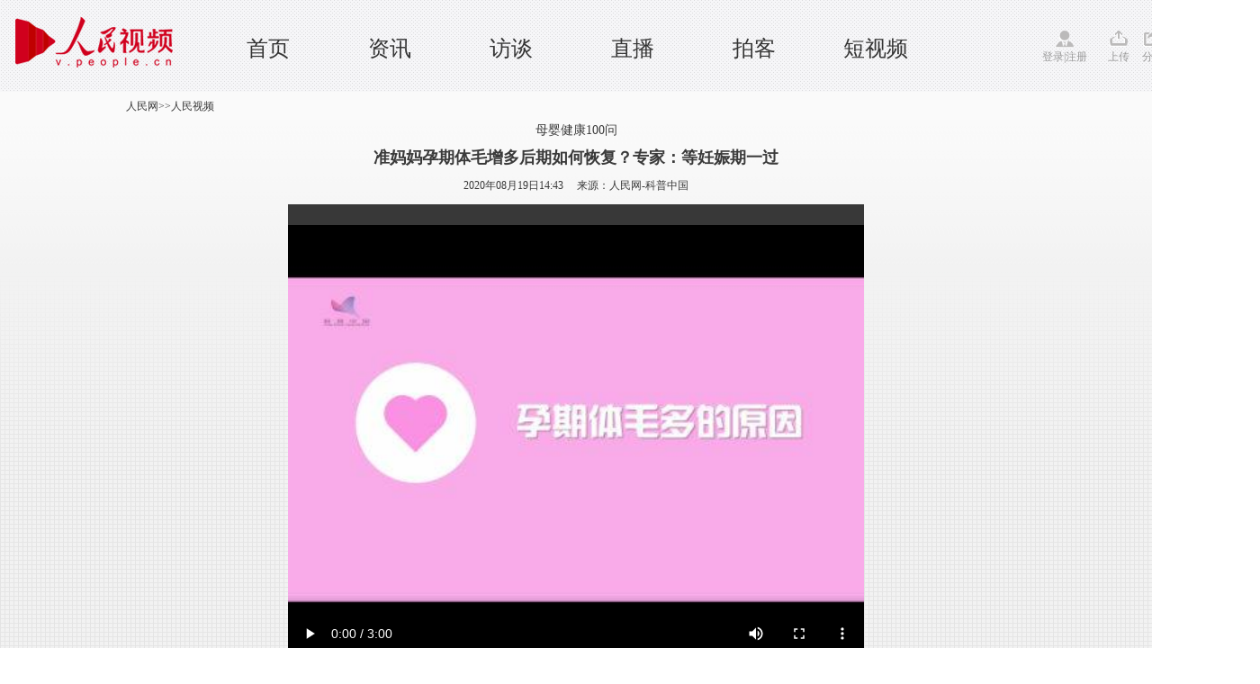

--- FILE ---
content_type: text/html
request_url: http://v.people.cn/n1/2020/0819/c432792-31828709.html
body_size: 4573
content:
<!DOCTYPE html PUBLIC "-//W3C//DTD XHTML 1.0 Transitional//EN" "http://www.w3.org/TR/xhtml1/DTD/xhtml1-transitional.dtd">
<html xmlns="http://www.w3.org/1999/xhtml">
<head>
<meta http-equiv="content-type" content="text/html;charset=GB2312"/>
<meta http-equiv="Content-Language" content="utf-8" />
<meta content="all" name="robots" />
<meta name="description" content="准妈妈孕期体毛增多后期如何恢复？专家：等妊娠期一过" />
<meta name="keywords" content="" />
<meta name="filetype" content="0">
<meta name="publishedtype" content="1">
<meta name="pagetype" content="1">
<meta name="catalogs" content="432792">
<meta name="contentid" content="31828709">
<meta name="publishdate" content="2020-08-19">
<meta name="author" content="1484">
<meta name="editor" content="105219">
<meta name="source" content="来源：人民网-科普中国 原创稿">
<meta name="sourcetype" content="4">
<meta http-equiv="X-UA-Compatible" content="IE=EmulateIE7" />
<title>准妈妈孕期体毛增多后期如何恢复？专家：等妊娠期一过--人民视频--人民网 </title>
<link rel="shortcut icon" href="/img/MAIN/2018/09/118648/images/favicon.ico" type="image/x-icon" />
<link href="/img/MAIN/2013/07/113443/page.css" type="text/css" rel="stylesheet" media="all" />
<link rel="stylesheet" type="text/css" href="/img/MAIN/2013/07/113443/extra.css">
<link rel="stylesheet" type="text/css" href="/img/MAIN/2013/07/113443/wenben.css">
<script type="text/javascript" src="/img/MAIN/2013/07/113443/js/jquery-1.8.3.min.js"></script>
<script src="/img/2011ptv2/showPeopleVideoPlayerMulti.js" type="text/javascript"></script>
<script src="/img/2011people/WeixinApi.js" type="text/javascript"></script>
<script type="text/javascript">
//微信分享
var wxData = {
	"imgUrl": 'http://www.people.com.cn/img/2016wb/images/logo_share.jpg',
	"link": window.location.href,
	"desc":'准妈妈孕期体毛增多后期如何恢复？专家：等妊娠期一过',
	"title": '准妈妈孕期体毛增多后期如何恢复？专家：等妊娠期一过--人民视频--人民网 '
};
WeixinApi.ready(function(Api) {
	var wxCallbacks = {
		favorite: false,
		async: true,
		ready: function() {
			this.dataLoaded(wxData);
		}
	};

	Api.shareToFriend(wxData, wxCallbacks);
	Api.shareToTimeline(wxData, wxCallbacks);
	Api.shareToWeibo(wxData, wxCallbacks);
	Api.generalShare(wxData, wxCallbacks);

});
</script>
<script type="text/javascript" language="javascript">
<!--
   (function() {
     if (!
     /*@cc_on!@*/
     0) return;
     var e = "abbr, article, aside, audio, canvas, datalist, details, dialog, eventsource, figure, footer, header, hgroup, mark, menu, meter, nav, output, progress, section, time, video".split(', ');
     var i= e.length;
     while (i--){
         document.createElement(e[i])
     }
})()
   -->
</script>
<script type="text/javascript">
$(document).ready(function(e) {
    //功能区域
	$(".weixin").bind("click",function(){
	   $(".erweima").show();	
	 })	
	 $(".shear").bind("click",function(){
	   $(".tv_shear").show();	
	   event.stopPropagation();
	 })
	 $(document).bind("click",function(){
		$(".tv_shear").hide();
		$(".olist").hide();	
		$(".olist_title").find("img").attr("src","/img/MAIN/2015/06/115595/images/more.gif")
	 })	
});
</script>
<style type="text/css">
.w1400{width:1400px;margin: 0 auto;position: relative;min-width:1000px;}
	.w980{width:980px;margin: 0 auto;position: relative;}
/*icon style*/
.ptv_logo,.login,.up,.app,.shear,.weixin,.people,.search_input,.play_icon,.sc_icon{background: url(/img/MAIN/2015/06/115595/images/ptv_all.png) no-repeat 0 0;display: inline-block;vertical-align: middle;}
.ptv_logo{background-position:0px 0px;width: 225px;height: 65px;position: absolute;left: 0;}
.login{width: 60px;padding-top:20px;background-position: 0px -93px;}
.up{width: 25px;padding-top:20px;background-position:-74px -93px;}
.app{width: 25px;padding-top:20px;background-position:-116px -93px; cursor:pointer;}
.shear{width: 25px;padding-top:20px;background-position:-154px -93px; cursor:pointer;}
.weixin{width: 25px;padding-top:20px;background-position:-196px -93px; position:relative; cursor:pointer;}
.erweima{position:absolute;width:100px;height:100px;padding:10px;border:1px solid #f2f2f2;left:100px;top:-10px;}
.erweima img{width:100%;height:100%;}
.people{width: 45px;padding-top:20px;background-position:-235px -93px;}
.play_icon{width: 7px;height: 9px;background-position: -41px -156px;}
.sc_icon{width: 14px;height: 14px;background:url(http://vblog.people.com.cn/def/images/ico2.png) no-repeat;vertical-align:middle;margin-top:-2px;}
/*header*/
header{width: 100%;height:82px;background: url(/img/MAIN/2015/06/115595/images/header_bg.gif);padding:10px 0;font-family:"Microsoft YaHei";}
nav{height: 72px;}
nav ul{position: absolute;left: 230px;top: 30px;}
nav ul li{float: left;width: 135px;text-align: center;font-size: 24px;line-height:28px;height:26px;}
nav ul li a:link,nav ul li a:visited,nav ul li a:hover{color: #333;}
.ptv_tools{position: absolute;right: 0;top: 23px;}
.ptv_tools span{margin-right:10px;color: #999;}
.ptv_tools span a:link,.ptv_tools span a:visited,.ptv_tools span a:hover{color: #999;}
.sub_nav p{height: 40px;line-height: 40px;font-size: 14px;}
.sub_nav p a{margin: 20px;}
.sub_search{position: absolute;right: 0;top: 10px;}
.sub_search input[type="text"]{width: 96px;height: 17px;border: 1px solid #aaaaab;background: #fff;}
.search_input{width: 16px;height: 17px;background-position: 0px -152px;border: none;margin:0 30px 0 10px;}
/*tv shear*/
.tv_shear{position:absolute;width:200px;height:30px;background:#fff;border:1px solid #ccc;z-index:200;padding:5px 0 0 20px;display:none;}
</style>
</head>
<body>
<!--nav-->
<header>
  <nav class="w1400 clearfix">
   <span class="ptv_logo" title="人民电视"></span>
   <ul>
     <li><a href="http://tv.people.com.cn/" target="_blank" target='_blank'>首页</a></li> 

     <li><a href="http://tv.people.com.cn/GB/14645/index.html" target="_blank" target='_blank'>资讯</a></li>

     <li><a href="http://tv.people.com.cn/GB/14644/index.html" target="_blank" target='_blank'>访谈</a></li>

 <li><a href="http://tv.people.com.cn/GB/43911/index.html" target="_blank" target='_blank'>直播</a></li>

 <li><a href="http://vblog.people.com.cn/" target="_blank" target='_blank'>拍客</a></li>

 <li><a href="http://tv.people.com.cn/GB/413792/index.html" target="_blank" target='_blank'>短视频</a></li>
   </ul>
   <div class="ptv_tools">
       <span class="login">
        <a href="http://vblog.people.com.cn/index/sendvideot?content=" target="_blank">登录</a>|<a href="http://passport.people.com.cn/usrReg.do" target="_blank">注册</a>
       </span>
       <span class="up">
        <a href="http://vblog.people.com.cn/index/sendvideot?content=" target="_blank">上传</a>
       </span>
       <!--<span class="app">
        <a href="" target="_blank">APP</a>
       </span>-->
       <span class="shear">
        分享
        <div class="tv_shear">
            <!-- Baidu Button BEGIN -->
           <div class="bdsharebuttonbox bdshare-button-style0-16"><a href="#" class="bds_more" data-cmd="more">分享到：</a><a href="#" class="bds_people" data-cmd="people" title="分享到人民微博"></a><a href="#" class="bds_weixin" data-cmd="weixin" title="分享到微信"></a><a href="#" class="bds_tsina" data-cmd="tsina" title="分享到新浪微博"></a><a href="#" class="bds_tqq" data-cmd="tqq" title="分享到腾讯微博"></a></div>
            <!-- Baidu Button END -->
        </div>
       </span>
       <span class="weixin">
        微信
        <b class="erweima" style="display:none"><img src="/img/MAIN/2015/06/115595/images/erweima.jpg" alt="看醉了" /></b>
       </span>
       <span class="people">
        <a href="http://www.people.com.cn" target="_blank">人民网</a>
       </span>
   </div>
  </nav>
</header>

<!-- tit -->
<div class=" clearfix wb-p1">

    <div class=" w1000 clearfix">
        <div class="daohang fl"><a href="http://www.people.com.cn/" class="clink">人民网</a>&gt;&gt;<a href="http://v.people.cn/" class="clink">人民视频</a></div>
        
    </div>
    <div class="w1000 clearfix tit-ld">
    		<h3 class="pre">母婴健康100问</h3>
            <h2>准妈妈孕期体毛增多后期如何恢复？专家：等妊娠期一过</h2>
            <h3 class="sub"></h3>
            <p>2020年08月19日14:43&nbsp;&nbsp;&nbsp;&nbsp;&nbsp;来源：<a href="" target="_blank">人民网-科普中国</a></p>
       
    </div>

    <div class="w640 clearfix mt10 wb-p1-right">
        <div class="video fl">
            <div id="pvpShowDiv"><!--<script type="text/javascript" src="http://c.wrating.com/v2_pre.js"></script>-->
		<script type="text/javascript">showPlayer({id:"/pvservice/xml/2020/8/19/d003203d-5433-4825-b78b-4b7cbb16c1ee.xml",skip:true,showid:"pvpShowDiv",width:640,height:525});</script></div>
        </div>
    </div>
    <!--share-->
    <div class="w1000 wb-p1-bottom clearfix w640">
        <em>
            <i class="bshareico"></i><i class="ptv_bdshare"><!-- Baidu Button BEGIN -->
            <script src="http://www.people.com.cn/img/2016wb/bdscode.js" charset="utf-8"></script>
            <!-- Baidu Button END --></i>
        </em>
        <ul>
        	<li class="wxshareico" id="wxopen"><a onclick="openbarcode()" style="cursor:pointer;">分享到微信<i class="openico"></i></a></li>
            <li class="wxshareico" id="wxclose" style="display:none;"><a onclick="closebarcode()" style="cursor:pointer;">分享到微信<i class="closeico"></i></a></li>
        </ul>
    </div>

       <div class="barcode barcode_sz43" id="barcode" style="display:none;">
			<h4><span><img src="/img/MAIN/2013/07/113443/images/wb_wxtitle.jpg" width="160" height="38" /></span><em><a onclick="closebarcode()" style="cursor:pointer;"><img src="/img/2011ptv2/images/close.jpg" width="13" height="13" alt="关闭" /></a></em></h4>
            <dl class="clearfix">
            	<dt>
                	<p><img src="/img/MAIN/2013/07/113443/images/wb_wxpic.jpg" width="430" height="105" /></p>
                </dt>
                <dd><img width="120" height="120" src="" alt="人民网二维码" id="peopleqrcode"></img></dd>
            </dl>
       </div>
    <!--share end-->

</div>


<!-- ad -->

<div class="w1000 p2">
    <div class="v-intro">
        <p class="summary" style="font-size:14px;"><p style="text-align: center;">
	<a href="http://lxjk.people.cn/GB/index.html" style="text-align: center;"><img alt="" src="/NMediaFile/2020/0818/MAIN202008180850000084656985330.png" style="width: 350px; height: 204px;" /></a></p>
</p>
        <span>(责编：董菁、李慧博)</span>
    </div>
</div>
<!-- p2 -->

<!--copyright-->
<style type="text/css">
#copyright{width:980px; margin:0px auto; font-size:12px; text-align:center; padding:20px 0; line-height:180%; clear:both;}
</style>
<div id="copyright">人 民 网 版 权 所 有 ，未 经 书 面 授 权 禁 止 使 用<br />
Copyright &copy; 1997-2021 by www.people.com.cn. all rights reserved</div>
<img src="http://counter.people.cn:8000/c.gif?id=31828709" width=0 height=0 style="display:none;">
<script src="/css/2010tianrun/webdig_test.js" language="javascript" type="text/javascript"></script>

<script type="text/javascript" src="/img/MAIN/2013/07/113443/js/jquery-1.8.3.min.js"></script>
<script type="text/javascript" src="/img/MAIN/2013/07/113443/js/wbeffect.js" charset="utf-8"></script>

<script src="/img/2013people/jquery.rmw.global.js" language="javascript" type="text/javascript" charset="UTF-8"></script>
<script src="/img/2013people/www.news.js" language="javascript" type="text/javascript" charset="UTF-8"></script>
<script src="/css/search.js"></script> 
<!-- 微信分享 -->
<script src="http://www.people.com.cn/img/2016wb/jweixin-1.0.0.js" type="text/javascript"></script>
<script type="text/javascript">
var str="准妈妈孕期体毛增多后期如何恢复？专家：等妊娠期一过--人民视频--人民网 ";
var str1="准妈妈孕期体毛增多后期如何恢复？专家：等妊娠期一过";
str=str.replace(/&nbsp;/g," ")
str=str.replace(/&quot;/g,'"')
str=str.replace(/<br>/g,"")
str1=str1.replace(/&nbsp;/g," ")
str1=str1.replace(/&quot;/g,'"')
str1=str1.replace(/<br>/g,"")
var wxData = {
	"imgUrl": "http://www.people.com.cn/img/2016wb/images/logo_share.jpg", // 200x200
	"link": window.location.href,
	"desc": "" + str + "",
	"title": "" + str1 + ""
};
</script>
<script src="http://www.people.com.cn/img/2016wb/WeiXinData.js" type="text/javascript"></script>
</body>
</html>

--- FILE ---
content_type: text/html; charset=UTF-8
request_url: http://tvplayer.people.com.cn/getXML.php?path=/pvservice/xml/2020/8/19/d003203d-5433-4825-b78b-4b7cbb16c1ee.xml&callback=playForMobile&ios=0
body_size: 414
content:
playForMobile('//flv4mp4.people.com.cn/videofile6/pvmsvideo/2020/9/16/RenMinYunYingSiBu-DongJing_0a8743c95768d0e0d96c9379f2e6bef6.mp4', '//flvimage.people.com.cn/videofile6/pvmsimage/2020/9/16/renminyunyingsibudongjing_8d269a74f91a8ae5ca5e8a5df0dd6038.jpg', )

--- FILE ---
content_type: text/html;charset=ISO-8859-1
request_url: http://wx-api.people.com.cn/weixin/JS.js?url=http%3A%2F%2Fv.people.cn%2Fn1%2F2020%2F0819%2Fc432792-31828709.html
body_size: 282
content:
var peopleWXConfig = {debug: false,appId: 'wxe9121b636db7c039',timestamp: '1768692188',nonceStr: 'people',signature: 'ab216ce1b7f69e6187a073457c4de82b47148a9f',jsApiList: []};

--- FILE ---
content_type: application/javascript
request_url: http://v.people.cn/img/2011people/WeixinApi.js
body_size: 4758
content:
/**!
 * 寰俊鍐呯疆娴忚鍣ㄧ殑Javascript API锛屽姛鑳藉寘鎷細
 *
 * 1銆佸垎浜埌寰俊鏈嬪弸鍦�
 * 2銆佸垎浜粰寰俊濂藉弸
 * 3銆佸垎浜埌鑵捐寰崥
 * 4銆侀殣钘�/鏄剧ず鍙充笂瑙掔殑鑿滃崟鍏ュ彛
 * 5銆侀殣钘�/鏄剧ず搴曢儴娴忚鍣ㄥ伐鍏锋爮
 * 6銆佽幏鍙栧綋鍓嶇殑缃戠粶鐘舵€�
 * 7銆佽皟璧峰井淇″鎴风鐨勫浘鐗囨挱鏀剧粍浠�
 * 8銆佸叧闂叕浼楀钩鍙癢eb椤甸潰
 * 9銆佸垽鏂綋鍓嶇綉椤垫槸鍚﹀湪寰俊鍐呯疆娴忚鍣ㄤ腑鎵撳紑
 * 10銆佹敮鎸乄eixinApi鐨勯敊璇洃鎺�
 * 11銆佸彂閫佺數瀛愰偖浠�
 * 12銆佺姝㈢敤鎴峰垎浜�
 *
 * @author zhaoxianlie(http://www.baidufe.com)
 */
(function (window) {

    "use strict";

    /**
     * 瀹氫箟WeixinApi
     */
    var WeixinApi = {
        version: 4.3
    };

    // 灏哤eixinApi鏆撮湶鍒皐indow涓嬶細鍏ㄥ眬鍙娇鐢紝瀵规棫鐗堟湰鍚戜笅鍏煎
    window.WeixinApi = WeixinApi;

    /////////////////////////// CommonJS /////////////////////////////////
    if (typeof define === 'function' && (define.amd || define.cmd)) {
        if (define.amd) {
            // AMD 瑙勮寖锛宖or锛歳equirejs
            define(function () {
                return WeixinApi;
            });
        } else if (define.cmd) {
            // CMD 瑙勮寖锛宖or锛歴eajs
            define(function (require, exports, module) {
                module.exports = WeixinApi;
            });
        }
    }

    /**
     * 瀵硅薄绠€鍗曠户鎵匡紝鍚庨潰鐨勮鐩栧墠闈㈢殑锛岀户鎵挎繁搴︼細deep=1
     * @private
     */
    var _extend = function () {
        var result = {}, obj, k;
        for (var i = 0, len = arguments.length; i < len; i++) {
            obj = arguments[i];
            if (typeof obj === 'object') {
                for (k in obj) {
                    obj[k] && (result[k] = obj[k]);
                }
            }
        }
        return result;
    };

    /**
     * 鍐呴儴绉佹湁鏂规硶锛屽垎浜敤
     * @private
     */
    var _share = function (cmd, data, callbacks) {
        callbacks = callbacks || {};

        // 鍒嗕韩杩囩▼涓殑涓€浜涘洖璋�
        var progress = function (resp) {
            switch (true) {
                // 鐢ㄦ埛鍙栨秷
                case /\:cancel$/i.test(resp.err_msg) :
                    callbacks.cancel && callbacks.cancel(resp);
                    break;
                // 鍙戦€佹垚鍔�
                case /\:(confirm|ok)$/i.test(resp.err_msg):
                    callbacks.confirm && callbacks.confirm(resp);
                    break;
                // fail銆€鍙戦€佸け璐�
                case /\:fail$/i.test(resp.err_msg) :
                default:
                    callbacks.fail && callbacks.fail(resp);
                    break;
            }
            // 鏃犺鎴愬姛澶辫触閮戒細鎵ц鐨勫洖璋�
            callbacks.all && callbacks.all(resp);
        };

        // 鎵ц鍒嗕韩锛屽苟澶勭悊缁撴灉
        var handler = function (theData, argv) {

            // 鍔犲伐涓€涓嬫暟鎹�
            if (cmd.menu == 'menu:share:timeline' ||
                (cmd.menu == 'general:share' && argv.shareTo == 'timeline')) {

                var title = theData.title;
                theData.title = theData.desc || title;
                theData.desc = title || theData.desc;
            }

            // 濡傛灉鏄敹钘忔搷浣滐紝骞朵笖鍦╳xCallbacks涓厤缃簡favorite涓篺alse锛屽垯涓嶆墽琛屽洖璋�
            if (argv && (argv.shareTo == 'favorite' || argv.scene == 'favorite')) {
                if (callbacks.favorite === false) {
                    WeixinJSBridge.invoke('sendAppMessage', theData, new Function());
                } else {
                    WeixinJSBridge.invoke(cmd.action, theData, progress);
                }
            } else {
                // 鏂扮殑鍒嗕韩鎺ュ彛锛屽崟鐙鐞�
                if (cmd.menu === 'general:share') {
                    if (argv.shareTo === 'timeline') {
                        WeixinJSBridge.invoke('shareTimeline', theData, progress);
                    } else if (argv.shareTo === 'friend') {
                        WeixinJSBridge.invoke('sendAppMessage', theData, progress);
                    } else if (argv.shareTo === 'QQ') {
                        WeixinJSBridge.invoke('shareQQ', theData, progress);
                    } else if (argv.shareTo === 'weibo') {
                        WeixinJSBridge.invoke('shareWeibo', theData, progress);
                    }
                } else {
                    WeixinJSBridge.invoke(cmd.action, theData, progress);
                }
            }
        };

        // 鐩戝惉鍒嗕韩鎿嶄綔
        WeixinJSBridge.on(cmd.menu, function (argv) {
            callbacks.dataLoaded = callbacks.dataLoaded || new Function();
            if (callbacks.async && callbacks.ready) {
                WeixinApi["_wx_loadedCb_"] = callbacks.dataLoaded;
                if (WeixinApi["_wx_loadedCb_"].toString().indexOf("_wx_loadedCb_") > 0) {
                    WeixinApi["_wx_loadedCb_"] = new Function();
                }
                callbacks.dataLoaded = function (newData) {
                    callbacks.__cbkCalled = true;
                    var theData = _extend(data, newData);
                    theData.img_url = theData.imgUrl || theData.img_url;
                    delete theData.imgUrl;
                    WeixinApi["_wx_loadedCb_"](theData);
                    handler(theData, argv);
                };
                // 鐒跺悗灏辩华
                if (!(argv && (argv.shareTo == 'favorite' || argv.scene == 'favorite') && callbacks.favorite === false)) {
                    callbacks.ready && callbacks.ready(argv, data);
                    // 濡傛灉璁剧疆浜哸sync涓簍rue锛屼絾鏄湪ready鏂规硶涓苟娌℃湁鎵嬪姩璋冪敤dataLoaded鏂规硶锛屽垯鑷姩瑙﹀彂涓€娆�
                    if (!callbacks.__cbkCalled) {
                        callbacks.dataLoaded({});
                        callbacks.__cbkCalled = false;
                    }
                }
            } else {
                // 灏辩华鐘舵€�
                var theData = _extend(data);
                if (!(argv && (argv.shareTo == 'favorite' || argv.scene == 'favorite') && callbacks.favorite === false)) {
                    callbacks.ready && callbacks.ready(argv, theData);
                }
                handler(theData, argv);
            }
        });
    };

    /**
     * 鍒嗕韩鍒板井淇℃湅鍙嬪湀
     * @param       {Object}    data       寰呭垎浜殑淇℃伅
     * @p-config    {String}    appId      鍏紬骞冲彴鐨刟ppId锛堟湇鍔″彿鍙敤锛�
     * @p-config    {String}    imgUrl     鍥剧墖鍦板潃
     * @p-config    {String}    link       閾炬帴鍦板潃
     * @p-config    {String}    desc       鎻忚堪
     * @p-config    {String}    title      鍒嗕韩鐨勬爣棰�
     *
     * @param       {Object}    callbacks  鐩稿叧鍥炶皟鏂规硶
     * @p-config    {Boolean}   async                   ready鏂规硶鏄惁闇€瑕佸紓姝ユ墽琛岋紝榛樿false
     * @p-config    {Function}  ready(argv, data)       灏辩华鐘舵€�
     * @p-config    {Function}  dataLoaded(data)        鏁版嵁鍔犺浇瀹屾垚鍚庤皟鐢紝async涓簍rue鏃舵湁鐢紝涔熷彲浠ヤ负绌�
     * @p-config    {Function}  cancel(resp)    鍙栨秷
     * @p-config    {Function}  fail(resp)      澶辫触
     * @p-config    {Function}  confirm(resp)   鎴愬姛
     * @p-config    {Function}  all(resp)       鏃犺鎴愬姛澶辫触閮戒細鎵ц鐨勫洖璋�
     */
    WeixinApi.shareToTimeline = function (data, callbacks) {
        _share({
            menu: 'menu:share:timeline',
            action: 'shareTimeline'
        }, {
            "appid": data.appId ? data.appId : '',
            "img_url": data.imgUrl,
            "link": data.link,
            "desc": data.desc,
            "title": data.title,
            "img_width": "640",
            "img_height": "640"
        }, callbacks);
    };

    /**
     * 鍙戦€佺粰寰俊涓婄殑濂藉弸
     * @param       {Object}    data       寰呭垎浜殑淇℃伅
     * @p-config    {String}    appId      鍏紬骞冲彴鐨刟ppId锛堟湇鍔″彿鍙敤锛�
     * @p-config    {String}    imgUrl     鍥剧墖鍦板潃
     * @p-config    {String}    link       閾炬帴鍦板潃
     * @p-config    {String}    desc       鎻忚堪
     * @p-config    {String}    title      鍒嗕韩鐨勬爣棰�
     *
     * @param       {Object}    callbacks  鐩稿叧鍥炶皟鏂规硶
     * @p-config    {Boolean}   async                   ready鏂规硶鏄惁闇€瑕佸紓姝ユ墽琛岋紝榛樿false
     * @p-config    {Function}  ready(argv, data)       灏辩华鐘舵€�
     * @p-config    {Function}  dataLoaded(data)        鏁版嵁鍔犺浇瀹屾垚鍚庤皟鐢紝async涓簍rue鏃舵湁鐢紝涔熷彲浠ヤ负绌�
     * @p-config    {Function}  cancel(resp)    鍙栨秷
     * @p-config    {Function}  fail(resp)      澶辫触
     * @p-config    {Function}  confirm(resp)   鎴愬姛
     * @p-config    {Function}  all(resp)       鏃犺鎴愬姛澶辫触閮戒細鎵ц鐨勫洖璋�
     */
    WeixinApi.shareToFriend = function (data, callbacks) {
        _share({
            menu: 'menu:share:appmessage',
            action: 'sendAppMessage'
        }, {
            "appid": data.appId ? data.appId : '',
            "img_url": data.imgUrl,
            "link": data.link,
            "desc": data.desc,
            "title": data.title,
            "img_width": "640",
            "img_height": "640"
        }, callbacks);
    };

    /**
     * 鍒嗕韩鍒拌吘璁井鍗�
     * @param       {Object}    data       寰呭垎浜殑淇℃伅
     * @p-config    {String}    link       閾炬帴鍦板潃
     * @p-config    {String}    desc       鎻忚堪
     *
     * @param       {Object}    callbacks  鐩稿叧鍥炶皟鏂规硶
     * @p-config    {Boolean}   async                   ready鏂规硶鏄惁闇€瑕佸紓姝ユ墽琛岋紝榛樿false
     * @p-config    {Function}  ready(argv, data)       灏辩华鐘舵€�
     * @p-config    {Function}  dataLoaded(data)        鏁版嵁鍔犺浇瀹屾垚鍚庤皟鐢紝async涓簍rue鏃舵湁鐢紝涔熷彲浠ヤ负绌�
     * @p-config    {Function}  cancel(resp)    鍙栨秷
     * @p-config    {Function}  fail(resp)      澶辫触
     * @p-config    {Function}  confirm(resp)   鎴愬姛
     * @p-config    {Function}  all(resp)       鏃犺鎴愬姛澶辫触閮戒細鎵ц鐨勫洖璋�
     */
    WeixinApi.shareToWeibo = function (data, callbacks) {
        _share({
            menu: 'menu:share:weibo',
            action: 'shareWeibo'
        }, {
            "content": data.desc,
            "url": data.link
        }, callbacks);
    };

    /**
     * 鏂扮殑鍒嗕韩鎺ュ彛
     * @param       {Object}    data       寰呭垎浜殑淇℃伅
     * @p-config    {String}    appId      鍏紬骞冲彴鐨刟ppId锛堟湇鍔″彿鍙敤锛�
     * @p-config    {String}    imgUrl     鍥剧墖鍦板潃
     * @p-config    {String}    link       閾炬帴鍦板潃
     * @p-config    {String}    desc       鎻忚堪
     * @p-config    {String}    title      鍒嗕韩鐨勬爣棰�
     *
     * @param       {Object}    callbacks  鐩稿叧鍥炶皟鏂规硶
     * @p-config    {Boolean}   async                   ready鏂规硶鏄惁闇€瑕佸紓姝ユ墽琛岋紝榛樿false
     * @p-config    {Function}  ready(argv, data)       灏辩华鐘舵€�
     * @p-config    {Function}  dataLoaded(data)        鏁版嵁鍔犺浇瀹屾垚鍚庤皟鐢紝async涓簍rue鏃舵湁鐢紝涔熷彲浠ヤ负绌�
     * @p-config    {Function}  cancel(resp)    鍙栨秷
     * @p-config    {Function}  fail(resp)      澶辫触
     * @p-config    {Function}  confirm(resp)   鎴愬姛
     * @p-config    {Function}  all(resp)       鏃犺鎴愬姛澶辫触閮戒細鎵ц鐨勫洖璋�
     */
    WeixinApi.generalShare = function (data, callbacks) {
        _share({
            menu: 'general:share'
        }, {
            "appid": data.appId ? data.appId : '',
            "img_url": data.imgUrl,
            "link": data.link,
            "desc": data.desc,
            "title": data.title,
            "img_width": "640",
            "img_height": "640"
        }, callbacks);
    };

    /**
     * 璁剧疆椤甸潰绂佹鍒嗕韩锛氬寘鎷湅鍙嬪湀銆佸ソ鍙嬨€佽吘璁井鍗氥€乹q
     * @param callback
     */
    WeixinApi.disabledShare = function (callback) {
        callback = callback || function () {
            alert('褰撳墠椤甸潰绂佹鍒嗕韩锛�');
        };
        ['menu:share:timeline', 'menu:share:appmessage', 'menu:share:qq',
            'menu:share:weibo', 'general:share'].forEach(function (menu) {
                WeixinJSBridge.on(menu, function () {
                    callback();
                    return false;
                });
            });
    };

    /**
     * 璋冭捣寰俊Native鐨勫浘鐗囨挱鏀剧粍浠躲€�
     * 杩欓噷蹇呴』瀵瑰弬鏁拌繘琛屽己妫€娴嬶紝濡傛灉鍙傛暟涓嶅悎娉曪紝鐩存帴浼氬鑷村井淇″鎴风crash
     *
     * @param {String} curSrc 褰撳墠鎾斁鐨勫浘鐗囧湴鍧€
     * @param {Array} srcList 鍥剧墖鍦板潃鍒楄〃
     */
    WeixinApi.imagePreview = function (curSrc, srcList) {
        if (!curSrc || !srcList || srcList.length == 0) {
            return;
        }
        WeixinJSBridge.invoke('imagePreview', {
            'current': curSrc,
            'urls': srcList
        });
    };

    /**
     * 鏄剧ず缃戦〉鍙充笂瑙掔殑鎸夐挳
     */
    WeixinApi.showOptionMenu = function () {
        WeixinJSBridge.call('showOptionMenu');
    };


    /**
     * 闅愯棌缃戦〉鍙充笂瑙掔殑鎸夐挳
     */
    WeixinApi.hideOptionMenu = function () {
        WeixinJSBridge.call('hideOptionMenu');
    };

    /**
     * 鏄剧ず搴曢儴宸ュ叿鏍�
     */
    WeixinApi.showToolbar = function () {
        WeixinJSBridge.call('showToolbar');
    };

    /**
     * 闅愯棌搴曢儴宸ュ叿鏍�
     */
    WeixinApi.hideToolbar = function () {
        WeixinJSBridge.call('hideToolbar');
    };

    /**
     * 杩斿洖濡備笅鍑犵绫诲瀷锛�
     *
     * network_type:wifi     wifi缃戠粶
     * network_type:edge     闈瀢ifi,鍖呭惈3G/2G
     * network_type:fail     缃戠粶鏂紑杩炴帴
     * network_type:wwan     2g鎴栬€�3g
     *
     * 浣跨敤鏂规硶锛�
     * WeixinApi.getNetworkType(function(networkType){
     *
     * });
     *
     * @param callback
     */
    WeixinApi.getNetworkType = function (callback) {
        if (callback && typeof callback == 'function') {
            WeixinJSBridge.invoke('getNetworkType', {}, function (e) {
                // 鍦ㄨ繖閲屾嬁鍒癳.err_msg锛岃繖閲岄潰灏卞寘鍚簡鎵€鏈夌殑缃戠粶绫诲瀷
                callback(e.err_msg);
            });
        }
    };

    /**
     * 鍏抽棴褰撳墠寰俊鍏紬骞冲彴椤甸潰
     * @param       {Object}    callbacks       鍥炶皟鏂规硶
     * @p-config    {Function}  fail(resp)      澶辫触
     * @p-config    {Function}  success(resp)   鎴愬姛
     */
    WeixinApi.closeWindow = function (callbacks) {
        callbacks = callbacks || {};
        WeixinJSBridge.invoke("closeWindow", {}, function (resp) {
            switch (resp.err_msg) {
                // 鍏抽棴鎴愬姛
                case 'close_window:ok':
                    callbacks.success && callbacks.success(resp);
                    break;

                // 鍏抽棴澶辫触
                default :
                    callbacks.fail && callbacks.fail(resp);
                    break;
            }
        });
    };

    /**
     * 褰撻〉闈㈠姞杞藉畬姣曞悗鎵ц锛屼娇鐢ㄦ柟娉曪細
     * WeixinApi.ready(function(Api){
     *     // 浠庤繖閲屽彧鐢ˋpi鍗虫槸WeixinApi
     * });
     * @param readyCallback
     */
    WeixinApi.ready = function (readyCallback) {

        /**
         * 鍔犱竴涓挬瀛愶紝鍚屾椂瑙ｅ喅Android鍜宨OS涓嬬殑鍒嗕韩闂
         * @private
         */
        var _hook = function () {
            var _WeixinJSBridge = {};
            Object.keys(WeixinJSBridge).forEach(function (key) {
                _WeixinJSBridge[key] = WeixinJSBridge[key];
            });
            Object.keys(WeixinJSBridge).forEach(function (key) {
                if (typeof WeixinJSBridge[key] === 'function') {
                    WeixinJSBridge[key] = function () {
                        try {
                            var args = arguments.length > 0 ? arguments[0] : {},
                                runOn3rd_apis = args.__params ? args.__params.__runOn3rd_apis || [] : [];
                            ['menu:share:timeline', 'menu:share:appmessage', 'menu:share:weibo',
                                'menu:share:qq', 'general:share'].forEach(function (menu) {
                                    runOn3rd_apis.indexOf(menu) === -1 && runOn3rd_apis.push(menu);
                                });
                        } catch (e) {
                        }
                        return _WeixinJSBridge[key].apply(WeixinJSBridge, arguments);
                    };
                }
            });
        };

        if (readyCallback && typeof readyCallback == 'function') {
            var Api = this;
            var wxReadyFunc = function () {
                _hook();
                readyCallback(Api);
            };
            if (typeof window.WeixinJSBridge == "undefined") {
                if (document.addEventListener) {
                    document.addEventListener('WeixinJSBridgeReady', wxReadyFunc, false);
                } else if (document.attachEvent) {
                    document.attachEvent('WeixinJSBridgeReady', wxReadyFunc);
                    document.attachEvent('onWeixinJSBridgeReady', wxReadyFunc);
                }
            } else {
                wxReadyFunc();
            }
        }
    };

    /**
     * 鍒ゆ柇褰撳墠缃戦〉鏄惁鍦ㄥ井淇″唴缃祻瑙堝櫒涓墦寮€
     */
    WeixinApi.openInWeixin = function () {
        return /MicroMessenger/i.test(navigator.userAgent);
    };

    /**
     * 鍙戦€侀偖浠�
     * @param       {Object}  data      閭欢鍒濆鍐呭
     * @p-config    {String}  subject   閭欢鏍囬
     * @p-config    {String}  body      閭欢姝ｆ枃
     *
     * @param       {Object}    callbacks       鐩稿叧鍥炶皟鏂规硶
     * @p-config    {Function}  fail(resp)      澶辫触
     * @p-config    {Function}  success(resp)   鎴愬姛
     * @p-config    {Function}  all(resp)       鏃犺鎴愬姛澶辫触閮戒細鎵ц鐨勫洖璋�
     */
    WeixinApi.sendEmail = function (data, callbacks) {
        callbacks = callbacks || {};
        WeixinJSBridge.invoke("sendEmail", {
            "title": data.subject,
            "content": data.body
        }, function (resp) {
            if (resp.err_msg === 'send_email:sent') {
                callbacks.success && callbacks.success(resp);
            } else {
                callbacks.fail && callbacks.fail(resp);
            }
            callbacks.all && callbacks.all(resp);
        })
    };

    /**
     * 寮€鍚疉pi鐨刣ebug妯″紡锛屾瘮濡傚嚭浜嗕釜浠€涔堥敊璇紝鑳絘lert鍛婅瘔浣狅紝鑰屼笉鏄竴鐩村緢鑻﹂€肩殑鍦ㄦ兂鍝効鍑洪棶棰樹簡
     * @param    {Function}  callback(error) 鍑洪敊鍚庣殑鍥炶皟锛岄粯璁ゆ槸alert
     */
    WeixinApi.enableDebugMode = function (callback) {
        /**
         * @param {String}  errorMessage   閿欒淇℃伅
         * @param {String}  scriptURI      鍑洪敊鐨勬枃浠�
         * @param {Long}    lineNumber     鍑洪敊浠ｇ爜鐨勮鍙�
         * @param {Long}    columnNumber   鍑洪敊浠ｇ爜鐨勫垪鍙�
         */
        window.onerror = function (errorMessage, scriptURI, lineNumber, columnNumber) {

            // 鏈塩allback鐨勬儏鍐典笅锛屽皢閿欒淇℃伅浼犻€掑埌options.callback涓�
            if (typeof callback === 'function') {
                callback({
                    message: errorMessage,
                    script: scriptURI,
                    line: lineNumber,
                    column: columnNumber
                });
            } else {
                // 鍏朵粬鎯呭喌锛岄兘浠lert鏂瑰紡鐩存帴鎻愮ず閿欒淇℃伅
                var msgs = [];
                msgs.push("棰濓紝浠ｇ爜鏈夐敊銆傘€傘€�");
                msgs.push("\n閿欒淇℃伅锛�", errorMessage);
                msgs.push("\n鍑洪敊鏂囦欢锛�", scriptURI);
                msgs.push("\n鍑洪敊浣嶇疆锛�", lineNumber + '琛岋紝' + columnNumber + '鍒�');
                alert(msgs.join(''));
            }
        }
    };

    /**
     * 閫氱敤鍒嗕韩锛屼竴绉嶇畝渚跨殑鍐欐硶
     * @param wxData
     * @param wxCallbacks
     */
    WeixinApi.share = function (wxData, wxCallbacks) {
        WeixinApi.ready(function (Api) {
            // 鐢ㄦ埛鐐瑰紑鍙充笂瑙抪opup鑿滃崟鍚庯紝鐐瑰嚮鍒嗕韩缁欏ソ鍙嬶紝浼氭墽琛屼笅闈㈣繖涓唬鐮�
            Api.shareToFriend(wxData, wxCallbacks);

            // 鐐瑰嚮鍒嗕韩鍒版湅鍙嬪湀锛屼細鎵ц涓嬮潰杩欎釜浠ｇ爜
            Api.shareToTimeline(wxData, wxCallbacks);

            // 鐐瑰嚮鍒嗕韩鍒拌吘璁井鍗氾紝浼氭墽琛屼笅闈㈣繖涓唬鐮�
            Api.shareToWeibo(wxData, wxCallbacks);

            // 鍒嗕韩鍒板悇娓犻亾
            Api.generalShare(wxData, wxCallbacks);
        });
    };
})(window);